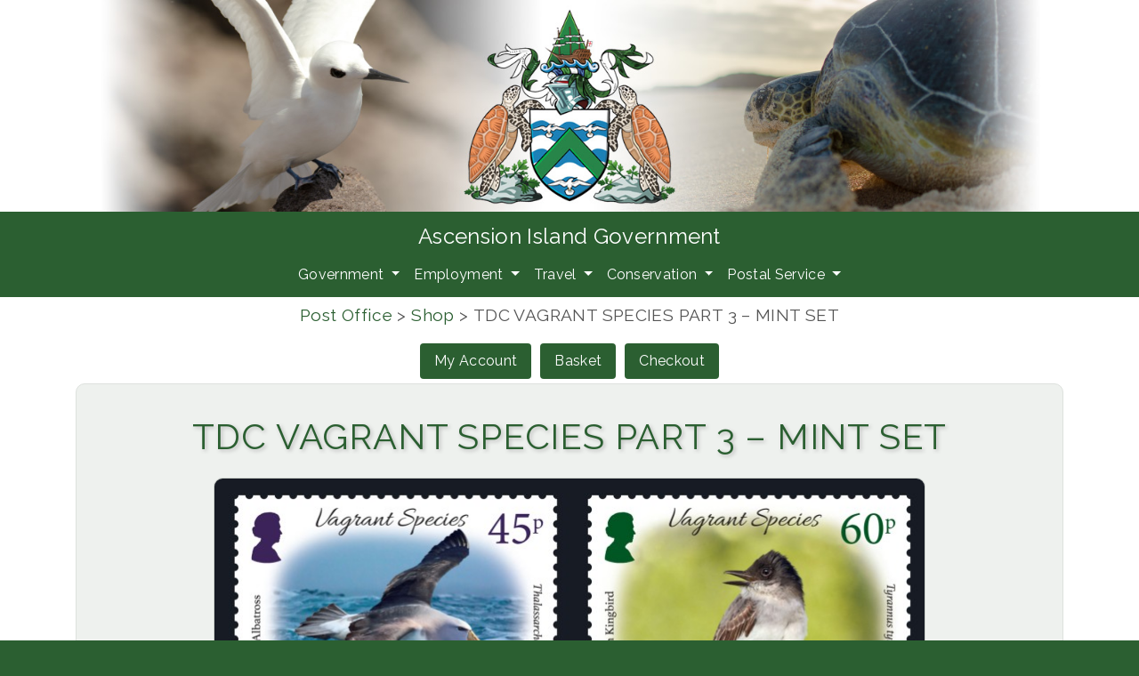

--- FILE ---
content_type: text/html; charset=UTF-8
request_url: https://www.ascension.gov.ac/product/tdc-vagrant-species-part-3-mint-set
body_size: 64364
content:
<!DOCTYPE html>
<html lang="en-GB">
        <head>
                        <meta charset="UTF-8">
            <meta http-equiv="X-UA-Compatible" content="IE=edge">
            <meta name="viewport" content="width=device-width, initial-scale=1">
            <!-- The above 3 meta tags *must* come first in the head; any other head content must come *after* these tags -->
            <!-- HTML5 shim and Respond.js for IE8 support of HTML5 elements and media queries -->
            <!-- WARNING: Respond.js doesn't work if you view the page via file:// -->
            <!--[if lt IE 9]>
                <script src="https://oss.maxcdn.com/html5shiv/3.7.2/html5shiv.min.js"></script>
                <script src="https://oss.maxcdn.com/respond/1.4.2/respond.min.js"></script>
            <![endif]-->
            <title>TDC VAGRANT SPECIES PART 3 &#8211; MINT SET &#8211; Ascension Island Government</title>
<meta name='robots' content='max-image-preview:large' />
<link rel="alternate" title="oEmbed (JSON)" type="application/json+oembed" href="https://www.ascension.gov.ac/wp-json/oembed/1.0/embed?url=https%3A%2F%2Fwww.ascension.gov.ac%2Fproduct%2Ftdc-vagrant-species-part-3-mint-set" />
<link rel="alternate" title="oEmbed (XML)" type="text/xml+oembed" href="https://www.ascension.gov.ac/wp-json/oembed/1.0/embed?url=https%3A%2F%2Fwww.ascension.gov.ac%2Fproduct%2Ftdc-vagrant-species-part-3-mint-set&#038;format=xml" />
<style id='wp-img-auto-sizes-contain-inline-css' type='text/css'>
img:is([sizes=auto i],[sizes^="auto," i]){contain-intrinsic-size:3000px 1500px}
/*# sourceURL=wp-img-auto-sizes-contain-inline-css */
</style>
<link rel='stylesheet' id='woocommerce_views-block-style-css-css' href='https://www.ascension.gov.ac/wp-content/plugins/woocommerce-views/public/css/style.css?ver=3.1.6' type='text/css' media='all' />
<link rel='stylesheet' id='toolset_bootstrap_4-css' href='https://www.ascension.gov.ac/wp-content/plugins/wp-views/vendor/toolset/toolset-common/res/lib/bootstrap4/css/bootstrap.min.css?ver=4.5.3' type='text/css' media='screen' />
<link rel='stylesheet' id='toolset-maps-fixes-css' href='//www.ascension.gov.ac/wp-content/plugins/toolset-maps/resources/css/toolset_maps_fixes.css?ver=2.2.1' type='text/css' media='all' />
<style id='wp-emoji-styles-inline-css' type='text/css'>

	img.wp-smiley, img.emoji {
		display: inline !important;
		border: none !important;
		box-shadow: none !important;
		height: 1em !important;
		width: 1em !important;
		margin: 0 0.07em !important;
		vertical-align: -0.1em !important;
		background: none !important;
		padding: 0 !important;
	}
/*# sourceURL=wp-emoji-styles-inline-css */
</style>
<link rel='stylesheet' id='wp-block-library-css' href='https://www.ascension.gov.ac/wp-includes/css/dist/block-library/style.min.css?ver=6.9' type='text/css' media='all' />
<style id='classic-theme-styles-inline-css' type='text/css'>
/*! This file is auto-generated */
.wp-block-button__link{color:#fff;background-color:#32373c;border-radius:9999px;box-shadow:none;text-decoration:none;padding:calc(.667em + 2px) calc(1.333em + 2px);font-size:1.125em}.wp-block-file__button{background:#32373c;color:#fff;text-decoration:none}
/*# sourceURL=/wp-includes/css/classic-themes.min.css */
</style>
<link rel='stylesheet' id='mediaelement-css' href='https://www.ascension.gov.ac/wp-includes/js/mediaelement/mediaelementplayer-legacy.min.css?ver=4.2.17' type='text/css' media='all' />
<link rel='stylesheet' id='wp-mediaelement-css' href='https://www.ascension.gov.ac/wp-includes/js/mediaelement/wp-mediaelement.min.css?ver=6.9' type='text/css' media='all' />
<link rel='stylesheet' id='view_editor_gutenberg_frontend_assets-css' href='https://www.ascension.gov.ac/wp-content/plugins/wp-views/public/css/views-frontend.css?ver=3.6.21' type='text/css' media='all' />
<style id='view_editor_gutenberg_frontend_assets-inline-css' type='text/css'>
.wpv-sort-list-dropdown.wpv-sort-list-dropdown-style-default > span.wpv-sort-list,.wpv-sort-list-dropdown.wpv-sort-list-dropdown-style-default .wpv-sort-list-item {border-color: #cdcdcd;}.wpv-sort-list-dropdown.wpv-sort-list-dropdown-style-default .wpv-sort-list-item a {color: #444;background-color: #fff;}.wpv-sort-list-dropdown.wpv-sort-list-dropdown-style-default a:hover,.wpv-sort-list-dropdown.wpv-sort-list-dropdown-style-default a:focus {color: #000;background-color: #eee;}.wpv-sort-list-dropdown.wpv-sort-list-dropdown-style-default .wpv-sort-list-item.wpv-sort-list-current a {color: #000;background-color: #eee;}
.wpv-sort-list-dropdown.wpv-sort-list-dropdown-style-default > span.wpv-sort-list,.wpv-sort-list-dropdown.wpv-sort-list-dropdown-style-default .wpv-sort-list-item {border-color: #cdcdcd;}.wpv-sort-list-dropdown.wpv-sort-list-dropdown-style-default .wpv-sort-list-item a {color: #444;background-color: #fff;}.wpv-sort-list-dropdown.wpv-sort-list-dropdown-style-default a:hover,.wpv-sort-list-dropdown.wpv-sort-list-dropdown-style-default a:focus {color: #000;background-color: #eee;}.wpv-sort-list-dropdown.wpv-sort-list-dropdown-style-default .wpv-sort-list-item.wpv-sort-list-current a {color: #000;background-color: #eee;}.wpv-sort-list-dropdown.wpv-sort-list-dropdown-style-grey > span.wpv-sort-list,.wpv-sort-list-dropdown.wpv-sort-list-dropdown-style-grey .wpv-sort-list-item {border-color: #cdcdcd;}.wpv-sort-list-dropdown.wpv-sort-list-dropdown-style-grey .wpv-sort-list-item a {color: #444;background-color: #eeeeee;}.wpv-sort-list-dropdown.wpv-sort-list-dropdown-style-grey a:hover,.wpv-sort-list-dropdown.wpv-sort-list-dropdown-style-grey a:focus {color: #000;background-color: #e5e5e5;}.wpv-sort-list-dropdown.wpv-sort-list-dropdown-style-grey .wpv-sort-list-item.wpv-sort-list-current a {color: #000;background-color: #e5e5e5;}
.wpv-sort-list-dropdown.wpv-sort-list-dropdown-style-default > span.wpv-sort-list,.wpv-sort-list-dropdown.wpv-sort-list-dropdown-style-default .wpv-sort-list-item {border-color: #cdcdcd;}.wpv-sort-list-dropdown.wpv-sort-list-dropdown-style-default .wpv-sort-list-item a {color: #444;background-color: #fff;}.wpv-sort-list-dropdown.wpv-sort-list-dropdown-style-default a:hover,.wpv-sort-list-dropdown.wpv-sort-list-dropdown-style-default a:focus {color: #000;background-color: #eee;}.wpv-sort-list-dropdown.wpv-sort-list-dropdown-style-default .wpv-sort-list-item.wpv-sort-list-current a {color: #000;background-color: #eee;}.wpv-sort-list-dropdown.wpv-sort-list-dropdown-style-grey > span.wpv-sort-list,.wpv-sort-list-dropdown.wpv-sort-list-dropdown-style-grey .wpv-sort-list-item {border-color: #cdcdcd;}.wpv-sort-list-dropdown.wpv-sort-list-dropdown-style-grey .wpv-sort-list-item a {color: #444;background-color: #eeeeee;}.wpv-sort-list-dropdown.wpv-sort-list-dropdown-style-grey a:hover,.wpv-sort-list-dropdown.wpv-sort-list-dropdown-style-grey a:focus {color: #000;background-color: #e5e5e5;}.wpv-sort-list-dropdown.wpv-sort-list-dropdown-style-grey .wpv-sort-list-item.wpv-sort-list-current a {color: #000;background-color: #e5e5e5;}.wpv-sort-list-dropdown.wpv-sort-list-dropdown-style-blue > span.wpv-sort-list,.wpv-sort-list-dropdown.wpv-sort-list-dropdown-style-blue .wpv-sort-list-item {border-color: #0099cc;}.wpv-sort-list-dropdown.wpv-sort-list-dropdown-style-blue .wpv-sort-list-item a {color: #444;background-color: #cbddeb;}.wpv-sort-list-dropdown.wpv-sort-list-dropdown-style-blue a:hover,.wpv-sort-list-dropdown.wpv-sort-list-dropdown-style-blue a:focus {color: #000;background-color: #95bedd;}.wpv-sort-list-dropdown.wpv-sort-list-dropdown-style-blue .wpv-sort-list-item.wpv-sort-list-current a {color: #000;background-color: #95bedd;}
/*# sourceURL=view_editor_gutenberg_frontend_assets-inline-css */
</style>
<link rel='stylesheet' id='woocommerce_views_onsale_badge-css' href='https://www.ascension.gov.ac/wp-content/plugins/woocommerce-views/library/toolset/woocommerce-views/res/css/wcviews-onsalebadge.css?ver=3.1.6' type='text/css' media='all' />
<link rel='stylesheet' id='woocommerce-layout-css' href='https://www.ascension.gov.ac/wp-content/plugins/woocommerce/assets/css/woocommerce-layout.css?ver=10.4.3' type='text/css' media='all' />
<link rel='stylesheet' id='woocommerce-smallscreen-css' href='https://www.ascension.gov.ac/wp-content/plugins/woocommerce/assets/css/woocommerce-smallscreen.css?ver=10.4.3' type='text/css' media='only screen and (max-width: 768px)' />
<link rel='stylesheet' id='woocommerce-general-css' href='https://www.ascension.gov.ac/wp-content/plugins/woocommerce/assets/css/woocommerce.css?ver=10.4.3' type='text/css' media='all' />
<style id='woocommerce-inline-inline-css' type='text/css'>
.woocommerce form .form-row .required { visibility: visible; }
/*# sourceURL=woocommerce-inline-inline-css */
</style>
<link rel='stylesheet' id='style-css' href='https://www.ascension.gov.ac/wp-content/themes/MinimaX1-master/style.css?ver=6.9' type='text/css' media='all' />
<link rel='stylesheet' id='menu-cells-front-end-css' href='https://www.ascension.gov.ac/wp-content/plugins/layouts/resources/css/cell-menu-css.css?ver=2.6.17' type='text/css' media='screen' />
<link rel='stylesheet' id='toolset-notifications-css-css' href='https://www.ascension.gov.ac/wp-content/plugins/wp-views/vendor/toolset/toolset-common/res/css/toolset-notifications.css?ver=4.5.0' type='text/css' media='screen' />
<link rel='stylesheet' id='ddl-front-end-css' href='https://www.ascension.gov.ac/wp-content/plugins/layouts/resources/css/ddl-front-end.css?ver=2.6.17' type='text/css' media='screen' />
<link rel='stylesheet' id='toolset-common-css' href='https://www.ascension.gov.ac/wp-content/plugins/wp-views/vendor/toolset/toolset-common/res/css/toolset-common.css?ver=4.5.0' type='text/css' media='screen' />
<script type="text/javascript" src="https://www.ascension.gov.ac/wp-content/plugins/wp-views/vendor/toolset/common-es/public/toolset-common-es-frontend.js?ver=175000" id="toolset-common-es-frontend-js"></script>
<script type="text/javascript" src="https://www.ascension.gov.ac/wp-includes/js/jquery/jquery.min.js?ver=3.7.1" id="jquery-core-js"></script>
<script type="text/javascript" src="https://www.ascension.gov.ac/wp-includes/js/jquery/jquery-migrate.min.js?ver=3.4.1" id="jquery-migrate-js"></script>
<script type="text/javascript" src="https://www.ascension.gov.ac/wp-content/plugins/woocommerce-views/library/toolset/woocommerce-views/res/js/wcviews-frontend.js?ver=3.1.6" id="woocommerce_views_frontend_js-js"></script>
<script type="text/javascript" src="https://www.ascension.gov.ac/wp-content/plugins/woocommerce/assets/js/jquery-blockui/jquery.blockUI.min.js?ver=2.7.0-wc.10.4.3" id="wc-jquery-blockui-js" defer="defer" data-wp-strategy="defer"></script>
<script type="text/javascript" id="wc-add-to-cart-js-extra">
/* <![CDATA[ */
var wc_add_to_cart_params = {"ajax_url":"/wp-admin/admin-ajax.php","wc_ajax_url":"/?wc-ajax=%%endpoint%%","i18n_view_cart":"View basket","cart_url":"https://www.ascension.gov.ac/postal-service/basket","is_cart":"","cart_redirect_after_add":"no"};
//# sourceURL=wc-add-to-cart-js-extra
/* ]]> */
</script>
<script type="text/javascript" src="https://www.ascension.gov.ac/wp-content/plugins/woocommerce/assets/js/frontend/add-to-cart.min.js?ver=10.4.3" id="wc-add-to-cart-js" defer="defer" data-wp-strategy="defer"></script>
<script type="text/javascript" id="wc-single-product-js-extra">
/* <![CDATA[ */
var wc_single_product_params = {"i18n_required_rating_text":"Please select a rating","i18n_rating_options":["1 of 5 stars","2 of 5 stars","3 of 5 stars","4 of 5 stars","5 of 5 stars"],"i18n_product_gallery_trigger_text":"View full-screen image gallery","review_rating_required":"yes","flexslider":{"rtl":false,"animation":"slide","smoothHeight":true,"directionNav":false,"controlNav":"thumbnails","slideshow":false,"animationSpeed":500,"animationLoop":false,"allowOneSlide":false},"zoom_enabled":"","zoom_options":[],"photoswipe_enabled":"","photoswipe_options":{"shareEl":false,"closeOnScroll":false,"history":false,"hideAnimationDuration":0,"showAnimationDuration":0},"flexslider_enabled":""};
//# sourceURL=wc-single-product-js-extra
/* ]]> */
</script>
<script type="text/javascript" src="https://www.ascension.gov.ac/wp-content/plugins/woocommerce/assets/js/frontend/single-product.min.js?ver=10.4.3" id="wc-single-product-js" defer="defer" data-wp-strategy="defer"></script>
<script type="text/javascript" src="https://www.ascension.gov.ac/wp-content/plugins/woocommerce/assets/js/js-cookie/js.cookie.min.js?ver=2.1.4-wc.10.4.3" id="wc-js-cookie-js" defer="defer" data-wp-strategy="defer"></script>
<script type="text/javascript" id="woocommerce-js-extra">
/* <![CDATA[ */
var woocommerce_params = {"ajax_url":"/wp-admin/admin-ajax.php","wc_ajax_url":"/?wc-ajax=%%endpoint%%","i18n_password_show":"Show password","i18n_password_hide":"Hide password"};
//# sourceURL=woocommerce-js-extra
/* ]]> */
</script>
<script type="text/javascript" src="https://www.ascension.gov.ac/wp-content/plugins/woocommerce/assets/js/frontend/woocommerce.min.js?ver=10.4.3" id="woocommerce-js" defer="defer" data-wp-strategy="defer"></script>
<script type="text/javascript" id="ddl-layouts-frontend-js-extra">
/* <![CDATA[ */
var DDLayout_fe_settings = {"DDL_JS":{"css_framework":"bootstrap-4","DEBUG":false}};
//# sourceURL=ddl-layouts-frontend-js-extra
/* ]]> */
</script>
<script type="text/javascript" src="https://www.ascension.gov.ac/wp-content/plugins/layouts/resources/js/ddl-layouts-frontend.js?ver=2.6.17" id="ddl-layouts-frontend-js"></script>
<link rel="https://api.w.org/" href="https://www.ascension.gov.ac/wp-json/" /><link rel="alternate" title="JSON" type="application/json" href="https://www.ascension.gov.ac/wp-json/wp/v2/product/16749" /><link rel="EditURI" type="application/rsd+xml" title="RSD" href="https://www.ascension.gov.ac/xmlrpc.php?rsd" />
<meta name="generator" content="WordPress 6.9" />
<meta name="generator" content="WooCommerce 10.4.3" />
<link rel="canonical" href="https://www.ascension.gov.ac/product/tdc-vagrant-species-part-3-mint-set" />
<link rel='shortlink' href='https://www.ascension.gov.ac/?p=16749' />
<link rel="apple-touch-icon" sizes="180x180" href="/wp-content/uploads/fbrfg/apple-touch-icon.png">
<link rel="icon" type="image/png" sizes="32x32" href="/wp-content/uploads/fbrfg/favicon-32x32.png">
<link rel="icon" type="image/png" sizes="16x16" href="/wp-content/uploads/fbrfg/favicon-16x16.png">
<link rel="manifest" href="/wp-content/uploads/fbrfg/site.webmanifest">
<link rel="shortcut icon" href="/wp-content/uploads/fbrfg/favicon.ico">
<meta name="msapplication-TileColor" content="#da532c">
<meta name="msapplication-config" content="/wp-content/uploads/fbrfg/browserconfig.xml">
<meta name="theme-color" content="#ffffff">	<noscript><style>.woocommerce-product-gallery{ opacity: 1 !important; }</style></noscript>
	 <script> window.addEventListener("load",function(){ var c={script:false,link:false}; function ls(s) { if(!['script','link'].includes(s)||c[s]){return;}c[s]=true; var d=document,f=d.getElementsByTagName(s)[0],j=d.createElement(s); if(s==='script'){j.async=true;j.src='https://www.ascension.gov.ac/wp-content/plugins/wp-views/vendor/toolset/blocks/public/js/frontend.js?v=1.6.17';}else{ j.rel='stylesheet';j.href='https://www.ascension.gov.ac/wp-content/plugins/wp-views/vendor/toolset/blocks/public/css/style.css?v=1.6.17';} f.parentNode.insertBefore(j, f); }; function ex(){ls('script');ls('link')} window.addEventListener("scroll", ex, {once: true}); if (('IntersectionObserver' in window) && ('IntersectionObserverEntry' in window) && ('intersectionRatio' in window.IntersectionObserverEntry.prototype)) { var i = 0, fb = document.querySelectorAll("[class^='tb-']"), o = new IntersectionObserver(es => { es.forEach(e => { o.unobserve(e.target); if (e.intersectionRatio > 0) { ex();o.disconnect();}else{ i++;if(fb.length>i){o.observe(fb[i])}} }) }); if (fb.length) { o.observe(fb[i]) } } }) </script>
	<noscript>
		<link rel="stylesheet" href="https://www.ascension.gov.ac/wp-content/plugins/wp-views/vendor/toolset/blocks/public/css/style.css">
	</noscript><style class='wp-fonts-local' type='text/css'>
@font-face{font-family:Inter;font-style:normal;font-weight:300 900;font-display:fallback;src:url('https://www.ascension.gov.ac/wp-content/plugins/woocommerce/assets/fonts/Inter-VariableFont_slnt,wght.woff2') format('woff2');font-stretch:normal;}
@font-face{font-family:Cardo;font-style:normal;font-weight:400;font-display:fallback;src:url('https://www.ascension.gov.ac/wp-content/plugins/woocommerce/assets/fonts/cardo_normal_400.woff2') format('woff2');}
</style>
		<style type="text/css" id="wp-custom-css">
			/* SITE */

@import url('https://fonts.googleapis.com/css?family=Raleway:400,700&display=swap');

html {
    background: #2b5f31;
}


.home {
    background: #fff;
}


.site-title {
	text-align: center;
	background: #2b5f31;
	color: #ffffff;
	padding: 10px 0px 5px 0px;
	font-size: 1.5em;
}

.site-title a {
	color: #fff;
	text-decoration:none;
}

.site-title a:hover {
	   color: #fff;
    background-color: #278549;
    border-color: #278549;
	padding: 8px;
	border-radius: 5px;
}



body, p, h1, h2, h3, h4 {
  font-family: 'Raleway', calibri, source sans pro, candara, arial, sans-serif;
	letter-spacing:0.02em;
	font-weight:500;
}


p {
	line-height:1.5em;
	margin-top: 0.5em;
	margin-bottom: 0.5em;
	text-align:justify;
}

a {
	color: #2b5f31;
	text-decoration:none;
}

a:hover {
	color: #278549;
}

p a  {
	font-weight:normal;
	text-decoration: underline;
}

blockquote {
	margin: 0px 50px 0px 50px;
	font-style: italic;
}

/* GENERAL FONT MARKUP */



h1, h2, h3, h4 { 
	margin-top: 0.5em;
	margin-bottom: 0.5em;
	
}

.h1, h1 {
	font-size: 2.5rem;
	color: #2b5f31;
	text-align:center;
	text-shadow: 2px 2px 4px #BBBBBB;
}

.h2, h2 {
	font-size: 2rem;
	color: #2b5f31;
	text-align:center
}

h2::after {
	display:block;
	background-size:300px;
	background-repeat:no-repeat;
	background-position:center;
  content: "";
	margin-top: 3px;
	height:3px;
	background-image: linear-gradient(to right,rgba(255,0,0,0), rgba(177,133,94,1), rgba(255,0,0,0));
	border-radius:5px;
}



.h3, h3 {
	font-size: 1.5rem;
	letter-spacing:0.05rem;
	color: #2b5f31;
}




h3::after {
	display:block;
	background-size:400px;
	background-repeat:no-repeat;
  content: "";
	margin-top: 5px;
	height:2px;
	background-image: linear-gradient(to right, rgba(177,133,94,1), rgba(255,0,0,0));
	border-radius:5px;
}


.h4, h4 {
	font-size: 1.2rem;
	color: #555555;
}

h4 a {
	font-weight:normal;
}

.h5, h5 {
  font-size: 1.0rem;
	margin-top: 0em;
	margin-bottom: 0.5em;
}


/* IMAGE BORDERS */

.icon img {
	border: none;
	padding: 4px;
	margin: 2px;
	border-radius: 5px;
	box-shadow: 2px 2px 2px #ccc;
	background: #fff;
}

.mapframe {
		border: 1px solid #ccd1cc;
  border-radius: 10px;
	padding: 10px;
	background-color: #fff;
}

.thumbframe img {
	border: 1px solid #ccd1cc;
  border-radius: 10px;
	margin: 15px 0px 0px 0px;
}

.frame a img {
		border: 1px solid #ccd1cc;
  border-radius: 10px;
	margin: 2px;
}

.frame a:hover img {
		border: 1px solid #278549;
  border-radius: 10px;
	margin: 2px;
	-webkit-filter: brightness(70%);
  filter: brightness(70%);
}

.frame img {
	border: 1px solid #ccd1cc;
  border-radius: 10px;
	margin: 2px;
}

.inlineframe img {
	border: 1px solid #ccd1cc;
  border-radius: 10px;
	margin: 10px;
}

.slider img {
		border: 1px solid #ccd1cc;
  border-radius: 10px;
	margin: 2px;
	width: 60%;
}

.product-slide {
	border: 1px solid #dde1dd;
	padding: 15px 10px 15px 10px;
	border-radius: 10px;
background: #eef1ee;
  margin-bottom: 10px;
}


/* TEXT STYLES */

.release-date {
	font-size: small;
	color: #555;
}

/* BOOTSTRAP NAVBAR  */

.green {
	 background-color: #2b5f31;
	color: #fff;
}



/* TABS */

.nav-tabs .nav-link.active, .nav-tabs .show>.nav-link {
color: #2b5f31;
text-decoration: none;
	font-weight:800;
}

.nav-tabs .nav-link {
color: #2b5f31;
text-decoration: none;
margin-left: 5px;
margin-right: 5px;
}

.nav-tabs .nav-link:hover {
color: #fff;
background-color: #278549;
border-radius: 5px 5px 0px 0px;
		font-weight:800;
}


/* PILLS */

.nav-pills .nav-link {
color: #fff;
	background-color:#2b5f31; 
text-decoration: none;
margin-left: 5px;
margin-right: 5px;
margin-bottom: 5px
}

.nav-pills .nav-link:hover {
background-color: #278549;
}


/* NAVBAR */

.navbar {
	padding-top: 0px;
	padding-bottom: 5px;
}



.nav-link {
	color: #fff;
	text-decoration: none;
}

.nav-link:hover {
color: #fff;
background-color: #278549;
border-radius: 5px;
}


.nav  {
	padding-top:10px;
}

.dropdown-item {
	color: #2b5f31;
}

.dropdown-item:hover {
color: #278549;
background: #eee;
}

.navbar-toggler {
	border: 3px solid #fff;
} 

/* BOOTSTRAP BUTTONS */

button:focus {
    outline: none;
    outline: none;
	background-color: #278549;
}

button:hover {
    outline: none;
    outline: none;
	background-color: #278549;
}

.row {
    margin-bottom: 0px;
}

.btn-primary {
    color: #fff;
    background-color: #ad5f38;
    border-color: #ad5f38;
}

.btn-primary:hover {
    color: #fff;
    background-color: #f0955e;
    border-color: #f0955e;
}

.btn-info {
    color: #fff;
    background-color: #2b5f31;
    border-color: #2b5f31;
}

.btn-info:hover {
    color: #fff;
    background-color: #278549;
    border-color: #278549;
}

.pagination {
    display: inline-flex;
}



.page-link {
  color: #fff;
  background-color: #f0955e;
  border: 1px solid #ad5f38;
	text-decoration: none;
	border-radius:5px;
	display: inline-flex;
}

.page-link:hover {
    color: #fff;
    background-color: #ad5f38;
    border: 1px solid #ad5f38;
}

.page-item.active .page-link {
    background-color: #ad5f38;
    border-color: #ad5f38;
}




.pagination-dots .active-dot a {
  color: #fff;
  background-color: #ad5f38;
  border: 1px solid #ad5f38;
}

.pagination-dots a:hover {
  background-color: #ad5f38;
  border: 1px solid #ad5f38;
}


.pagination-dots > li > a.page-link {
    width: 20px;
    height: 20px;

}



/* WOO COMMERCE */

.woocommerce #respond input#submit, .woocommerce a.button, .woocommerce button.button, .woocommerce input.button {
    color: #ffffff;
    background-color: #3f5d65;
}

.woocommerce #respond input#submit:hover, .woocommerce a.button:hover, .woocommerce button.button:hover, .woocommerce input.button:hover {
    background-color: #689e9e;
    color: #ffffff;
}

.price {
	margin-top:0px;
  margin-bottom: 10px;
  text-align: center;
}


/* FOOTER */

.footer-wrap {
	background-color: #2b5f31;
	color: #fff;
	margin: 20px 0px 0px 0px;
	padding: 20px 0px 10px 0px;
	font-size: small;
}

.copyright {
	background-color: #2b5f31;
	color: #fff;
	margin: 0px 0px 0px 0px;
	padding: 0px 0px 10px 0px;
	font-size: small;
}

.footer-link {
	text-align: left;
	background: #2b5f31;
	color: #ffffff;
	padding:0px 0px 10px 0px;
}

.footer-link a {
	color: #fff;
	text-decoration:none;
	padding: 8px;
	border-radius: 5px;
}

.footer-link a:hover {
	   color: #fff;
    background-color: #278549;
    border-color: #278549;
	padding: 8px;
	border-radius: 5px;
}

.footer-search {
	width:35px;
	height:35px;
  border-radius: 5px;
	background-position: center;
	background-repeat: no-repeat;
	background-image:url("https://www.ascension.gov.ac/wp-content/uploads/2019/12/search25.png");
}

.footer-search:hover {
	background-color: #278549;
}


.copyright {
	color:#fff;
	text-align:center;
	padding-bottom:20px;
}


/* JUSTIFICATION */

.justification p {
	text-align:justify;
}

/* NEWS ITEM GALLERY */

.tb-repeating-field--grid {
  grid-template-columns: 1fr 1fr 1fr ;
  grid-column-gap: 2px;
  grid-row-gap: 2px;
  display: grid;
  justify-items: center; }
  .tb-repeating-field--grid img,
  .tb-repeating-field--grid video {
    max-width: 100%;
    display: block;
    box-shadow: none !important; }
 
.tb-repeating-field:not(.tb-repeating-field--crop) .tb-repeating-field--grid {
  align-items: center; }
 
.tb-repeating-field--crop .tb-repeating-field--grid div,
.tb-repeating-field--crop .tb-repeating-field--flexbox div {
  width: 100%; }
  .tb-repeating-field--crop .tb-repeating-field--grid div img,
  .tb-repeating-field--crop .tb-repeating-field--flexbox div img {
    -o-object-fit: cover;
       object-fit: cover;
    height: 100%;
    width: 100%; }


/* WOOCOMMERCE and BOOTSTRAP FIX */

.woocommerce-checkout .col-1, .woocommerce-checkout .col-2 {
    max-width: 100%;
}

.woocommerce-input-wrapper{
	width:100%;
}

.woocommerce .col2-set .col-1, .woocommerce-page .col2-set .col-1 {
    max-width: 100%;
}

.woocommerce .col2-set .col-2, .woocommerce-page .col2-set .col-2 {
    max-width: 100%;
}


/* RSS FEED */

ul.wp_rss_retriever_list {

    list-style-type: none;
    margin-block-start: 0;
    margin-block-end: 0;
    padding-inline-start: 0px;
}

a.wp_rss_retriever_title {
    display: block;
    margin-bottom: 0px;
	color: white;
	font-family: system-ui, -apple-system, BlinkMacSystemFont, "Segoe UI", Roboto, Ubuntu, "Helvetica Neue", sans-serif;
}

.wp_rss_retriever_date {
		font-family: system-ui, -apple-system, BlinkMacSystemFont, "Segoe UI", Roboto, Ubuntu, "Helvetica Neue", sans-serif;
}

.footer-wrap img {
	margin-top: 4px;
	margin-right: 4px;
}

.footer-wrap h4 {
	margin-top:0px;
}

.twitterfeed {
	font-family: system-ui, -apple-system, BlinkMacSystemFont, "Segoe UI", Roboto, Ubuntu, "Helvetica Neue", sans-serif;
}

.footer-wrap h4 a {
	color: white;
}

/* Bootstrap Nav Tab Fix */

.tab-content > .tab-pane.active {
    display: block;
    height:auto;
}

.tab-content > .tab-pane {
    display: block;
    height:0;
    overflow:hidden;
}

/* MPA LAYOUT STYLING */

.mpa img {
	border-radius: 10px;
	margin-bottom: 10px;
}



		</style>
		        </head>
     
    <body class="wp-singular product-template-default single single-product postid-16749 wp-theme-MinimaX1-master theme-MinimaX1-master woocommerce woocommerce-page woocommerce-no-js">
        
	<div id="primary" class="content-area"><main id="main" class="site-main" role="main">            <div class="clearfix post-16749 product type-product status-publish has-post-thumbnail product_cat-mint-set territory-tristan-da-cunha year-of-issue-139 first instock taxable shipping-taxable purchasable product-type-simple">                <div class="container ">
                <div class="row "  >
                <div class="col-md-12"><a href="https://www.ascension.gov.ac/" rel=""><img fetchpriority="high" decoding="async" src="https://www.ascension.gov.ac/wp-content/uploads/2019/08/AIG-Header-1400-x-300.jpg" width="1400" height="300" class="header-image img-fluid aligncenter img-fluid" alt="Ascension Island Government"></a></div></div></div>                <div class="full-bg green"  >
                <div class="container ">
                <div class="row">
                <div class="col-md-12"><div class="site-title"><a href="https://www.ascension.gov.ac/" title="Home">Ascension Island Government</a></div></div></div></div></div>                <div class="full-bg green"  >
                <div class="container ">
                <div class="row">
                <div class="col-md-12"><nav class="navbar navbar-expand-md justify-content-center">

    <!-- Toggler/collapsibe Button -->
  <button class="navbar-toggler navbar-dark justify-content-center" type="button" data-toggle="collapse" data-target="#collapsibleNavbar">
    <span class="navbar-toggler-icon"></span>
  </button>
  
  <!-- Links -->
    <div class="collapse navbar-collapse justify-content-center" id="collapsibleNavbar">

  <ul class="navbar-nav">
    <li class="nav-item dropdown">
      <a class="nav-link dropdown-toggle" href="#" id="navbardrop" data-toggle="dropdown">
        Government
      </a>
      <div class="dropdown-menu">
        <a class="dropdown-item" href="https://www.ascension.gov.ac/government/governance/" title="Governance">Governance</a>
        <a class="dropdown-item" href="https://www.ascension.gov.ac/government/the-governor/" title="The Governor">The Governor</a>
        <a class="dropdown-item" href="https://www.ascension.gov.ac/government/the-administrator/" title="The Administrator">The Administrator</a>
        <a class="dropdown-item" href="https://www.ascension.gov.ac/government/island-council/" title="Island Council">Island Council</a>
        <a class="dropdown-item" href="https://www.ascension.gov.ac/government/news/" title="News">News</a>       
      </div>
    </li>
    <li class="nav-item dropdown">
      <a class="nav-link dropdown-toggle" href="#" id="navbardrop" data-toggle="dropdown">
        Employment
      </a>
      <div class="dropdown-menu">
        <a class="dropdown-item" href="https://www.ascension.gov.ac/lifestyle-and-employment/living-here/" title="Living Here">Living Here</a>
        <a class="dropdown-item" href="https://www.ascension.gov.ac/lifestyle-and-employment/working-here/" title="Working Here">Working Here</a>
        <a class="dropdown-item" href="https://www.ascension.gov.ac/lifestyle-and-employment/vacancies/" title="Vacancies">Vacancies</a>
        <a class="dropdown-item" href="https://www.ascension.gov.ac/lifestyle-and-employment/frequently-asked-questions/" title="FAQ">FAQ</a>  
      </div>
    </li>
    <li class="nav-item dropdown">
      <a class="nav-link dropdown-toggle" href="#" id="navbardrop" data-toggle="dropdown">
        Travel
      </a>
      <div class="dropdown-menu">
        <a class="dropdown-item" href="https://www.ascension.gov.ac/travel-and-shipping/immigration/" title="Immigration">Immigration</a>
        <a class="dropdown-item" href="https://www.ascension.gov.ac/travel-and-shipping/travel-by-air/" title="Travel by Air">Travel by Air</a>
        <a class="dropdown-item" href="https://www.ascension.gov.ac/travel-and-shipping/travel-by-sea/" title="Travel by Sea">Travel by Sea</a>
        <a class="dropdown-item" href="https://www.ascension.gov.ac/travel-and-shipping/shipping/" title="Shipping">Shipping</a>
        <a class="dropdown-item" href="https://www.ascension-visas.com/" target="_blank" title="e-Visa Application">e-Visa Application</a>  
        <a class="dropdown-item" href="https://www.ascension.gov.ac/travel-and-shipping/biosecurity" title="Biosecurity">Biosecurity</a>
      </div>
    </li>
    <li class="nav-item dropdown">
      <a class="nav-link dropdown-toggle" href="#" id="navbardrop" data-toggle="dropdown">
        Conservation
      </a>
      <div class="dropdown-menu">

       <a class="dropdown-item" href="https://www.ascension.gov.ac/conservation/about-conservation" title="About Conservation">About Conservation</a>        
        <a class="dropdown-item" href="https://www.ascension.gov.ac/conservation/interactive-map" title="Interactive Map">Explore the Island</a>
        <a class="dropdown-item" href="https://www.ascension.gov.ac/discover-flora-and-fauna" title="Flora and Fauna">Flora and Fauna</a>
        <a class="dropdown-item" href="https://www.ascension.gov.ac/map-marker/mpa-marine-protected-area" title="Marine Protected Area">Marine Protected Area</a>        
        <a class="dropdown-item" href="https://www.ascension.gov.ac/conservation/projects" title="Projects">Projects</a>
      </div>
    </li>
    <li class="nav-item dropdown">
      <a class="nav-link dropdown-toggle" href="#" id="navbardrop" data-toggle="dropdown">
        Postal Service
      </a>
     <div class="dropdown-menu">
        <a class="dropdown-item" href="https://www.ascension.gov.ac/postal-service/post-office/" title="Post Office">Post Office</a>
        <a class="dropdown-item" href="https://www.ascension.gov.ac/postal-service/shop/" title="Shop">Shop</a>      
      </div>
    </li>
  </ul>
  </div>
</nav></div></div></div></div>                <div class="container ">
                <div class="row "  >
                <div class="col-md-12"><h4 style="text-align: center;"><a href="https://www.ascension.gov.ac/postal-service/post-office" title="Post Office">Post Office</a>&nbsp;&gt;&nbsp;<a href="https://www.ascension.gov.ac/postal-service/shop" title="Shop">Shop</a>&nbsp;&gt;&nbsp;TDC VAGRANT SPECIES PART 3 &#8211; MINT SET</h4></div></div></div>                <div class="container ">
                <div class="row "  >
                <div class="col-md-12"><ul class="nav nav-pills justify-content-center">
  <li class="nav-item">
    <a class="nav-link" href="https://www.ascension.gov.ac/postal-service/my-account/">My Account</a>
  </li>
  <li class="nav-item">
    <a class="nav-link" href="https://www.ascension.gov.ac/postal-service/basket/">Basket</a>
  </li>
  <li class="nav-item">
    <a class="nav-link" href="https://www.ascension.gov.ac/postal-service/checkout/">Checkout</a>
  </li>
</ul></div></div></div>                <div class="container ">
                <div class="row "  >
                <div class="col-md-12"><div class="product-slide">

<h1 style="text-align: center;">TDC VAGRANT SPECIES PART 3 &#8211; MINT SET</h1>

<div class="frame" style="text-align:center;"><img decoding="async" class="attachment-800x size-800x" src="https://www.ascension.gov.ac/wp-content/uploads/2023/01/TDC-VAGRANT-SPECIES-PART-3-MINT-SET-wpv_800x.jpg" width="800" height="" alt="" /></div>

<p style="text-align:center;"><strong>Release Date: </strong>October 6, 2022</p>


<p style="text-align:center;"><strong>Territory: </strong><a href="https://www.ascension.gov.ac/post-office/shop/?wpv-territory=tristan-da-cunha" title="View all from  Tristan da Cunha">Tristan da Cunha</a></p>
  
<p style="text-align:center;"><strong>Type: </strong><a href="https://www.ascension.gov.ac/post-office/shop/?wpv-product_cat=mint-set" title="View all Mint Sets">Mint Set</a></p>

<p style="text-align:center;"><p class="price wooviews-product-price"><span class="woocommerce-Price-amount amount"><bdi><span class="woocommerce-Price-currencySymbol">&pound;</span>4.15</bdi></span> <small class="woocommerce-price-suffix">inc. taxes/fees</small></p>

<p style="text-align:center;"><a href="/product/tdc-vagrant-species-part-3-mint-set?add-to-cart=16749" aria-describedby="woocommerce_loop_add_to_cart_link_describedby_16749" data-quantity="1" class="button product_type_simple add_to_cart_button ajax_add_to_cart" data-product_id="16749" data-product_sku="" aria-label="Add to basket: &ldquo;TDC VAGRANT SPECIES PART 3 - MINT SET&rdquo;" rel="nofollow" data-success_message="&ldquo;TDC VAGRANT SPECIES PART 3 - MINT SET&rdquo; has been added to your cart" role="button">Add to cart</a>	<span id="woocommerce_loop_add_to_cart_link_describedby_16749" class="screen-reader-text">
			</span>
</p>
  
</div></div></div></div>                <div class="container ">
                <div class="row "  >
                <div class="col-md-12"><p class="release-date" style="text-align:center;"><a href="https://www.ascension.gov.ac/postal-service/shop" title="Shop">Return to the Shop</a></p></div></div></div>                <div class="full-bg footer-wrap"  >
                <div class="container ">
                <div class="row">
                <div class="col-md-12"><div class="row">
      <div class="col-md-6">
      <form autocomplete="off" name="wpv-filter-12345" action="/product/tdc-vagrant-species-part-3-mint-set?wpv_view_count=12345" method="get" class="wpv-filter-form js-wpv-filter-form js-wpv-filter-form-12345 js-wpv-form-full" data-viewnumber="12345" data-viewid="12345" data-viewhash="eyJuYW1lIjoidHdpdHRlci1yc3Mtc2xpZGVyIn0=" data-viewwidgetid="0" data-orderby="" data-order="" data-orderbyas="" data-orderbysecond="" data-ordersecond="" data-parametric="{&quot;query&quot;:&quot;normal&quot;,&quot;id&quot;:&quot;12345&quot;,&quot;view_id&quot;:&quot;12345&quot;,&quot;widget_id&quot;:0,&quot;view_hash&quot;:&quot;12345&quot;,&quot;action&quot;:&quot;\/product\/tdc-vagrant-species-part-3-mint-set?wpv_view_count=12345&quot;,&quot;sort&quot;:{&quot;orderby&quot;:&quot;&quot;,&quot;order&quot;:&quot;&quot;,&quot;orderby_as&quot;:&quot;&quot;,&quot;orderby_second&quot;:&quot;&quot;,&quot;order_second&quot;:&quot;&quot;},&quot;orderby&quot;:&quot;&quot;,&quot;order&quot;:&quot;&quot;,&quot;orderby_as&quot;:&quot;&quot;,&quot;orderby_second&quot;:&quot;&quot;,&quot;order_second&quot;:&quot;&quot;,&quot;ajax_form&quot;:&quot;&quot;,&quot;ajax_results&quot;:&quot;&quot;,&quot;effect&quot;:&quot;fade&quot;,&quot;prebefore&quot;:&quot;&quot;,&quot;before&quot;:&quot;&quot;,&quot;after&quot;:&quot;&quot;,&quot;attributes&quot;:[],&quot;environment&quot;:{&quot;current_post_id&quot;:16749,&quot;parent_post_id&quot;:16749,&quot;parent_term_id&quot;:0,&quot;parent_user_id&quot;:0,&quot;archive&quot;:{&quot;type&quot;:&quot;&quot;,&quot;name&quot;:&quot;&quot;,&quot;data&quot;:[]}},&quot;loop&quot;:{&quot;type&quot;:&quot;&quot;,&quot;name&quot;:&quot;&quot;,&quot;data&quot;:[],&quot;id&quot;:0}}" data-attributes="[]" data-environment="{&quot;current_post_id&quot;:16749,&quot;parent_post_id&quot;:16749,&quot;parent_term_id&quot;:0,&quot;parent_user_id&quot;:0,&quot;archive&quot;:{&quot;type&quot;:&quot;&quot;,&quot;name&quot;:&quot;&quot;,&quot;data&quot;:[]}}"><input type="hidden" class="js-wpv-dps-filter-data js-wpv-filter-data-for-this-form" data-action="/product/tdc-vagrant-species-part-3-mint-set?wpv_view_count=12345" data-page="1" data-ajax="disable" data-effect="fade" data-maxpages="0" data-ajaxprebefore="" data-ajaxbefore="" data-ajaxafter="" /><input class="wpv_view_count wpv_view_count-12345" type="hidden" name="wpv_view_count" value="12345" />

</form>
<div id="wpv-view-layout-12345" class="js-wpv-view-layout js-wpv-layout-responsive js-wpv-view-layout-12345 wpv-pagination js-wpv-layout-has-pagination wpv-pagination-preload-images js-wpv-layout-preload-images wpv-pagination-preload-pages js-wpv-layout-preload-pages" style="visibility:hidden;" data-viewnumber="12345" data-pagination="{&quot;id&quot;:&quot;12345&quot;,&quot;query&quot;:&quot;normal&quot;,&quot;type&quot;:&quot;rollover&quot;,&quot;effect&quot;:&quot;slideleft&quot;,&quot;duration&quot;:200,&quot;speed&quot;:8,&quot;pause_on_hover&quot;:&quot;enabled&quot;,&quot;stop_rollover&quot;:&quot;true&quot;,&quot;cache_pages&quot;:&quot;enabled&quot;,&quot;preload_images&quot;:&quot;enabled&quot;,&quot;preload_pages&quot;:&quot;enabled&quot;,&quot;preload_reach&quot;:3,&quot;spinner&quot;:&quot;builtin&quot;,&quot;spinner_image&quot;:&quot;https://www.ascension.gov.ac/wp-content/plugins/wp-views/embedded/res/img/ajax-loader.gif&quot;,&quot;callback_next&quot;:&quot;&quot;,&quot;manage_history&quot;:&quot;enabled&quot;,&quot;has_controls_in_form&quot;:&quot;disabled&quot;,&quot;infinite_tolerance&quot;:0,&quot;max_pages&quot;:0,&quot;page&quot;:1,&quot;base_permalink&quot;:&quot;/product/tdc-vagrant-species-part-3-mint-set?wpv_view_count=12345&amp;wpv_paged=WPV_PAGE_NUM&quot;,&quot;loop&quot;:{&quot;type&quot;:&quot;&quot;,&quot;name&quot;:&quot;&quot;,&quot;data&quot;:[],&quot;id&quot;:0}}" data-permalink="/product/tdc-vagrant-species-part-3-mint-set?wpv_view_count=12345">

	
	
		<strong>No items found</strong>
	
</div>

    </div>
    <div class="col-md-3">
       <div class="footer-link">•&nbsp;<a href="https://www.ascension.gov.ac/government/public-documents/">Public Documents</a></div>
       <div class="footer-link">•&nbsp;<a href="https://www.ascension.gov.ac/government/island-council#minutes">Council Meeting Minutes</a></div>
      <form autocomplete="off" action="https://www.ascension.gov.ac/search-results" method="get" class="wpv-filter-form js-wpv-filter-form js-wpv-filter-form-12860-TCPID16749 js-wpv-form-only" data-viewnumber="12860-TCPID16749" data-targetid="12861" data-viewid="12860" data-viewhash="eyJuYW1lIjoiY3VzdG9tLXNlYXJjaC1iYXIiLCJ0YXJnZXRfaWQiOiIxMjg2MSJ9" data-viewwidgetid="0" data-orderby="" data-order="" data-orderbyas="" data-orderbysecond="" data-ordersecond="" data-parametric="{&quot;query&quot;:&quot;normal&quot;,&quot;id&quot;:&quot;12860&quot;,&quot;view_id&quot;:&quot;12860&quot;,&quot;widget_id&quot;:0,&quot;view_hash&quot;:&quot;12860-TCPID16749&quot;,&quot;action&quot;:&quot;https://www.ascension.gov.ac/search-results&quot;,&quot;sort&quot;:{&quot;orderby&quot;:&quot;&quot;,&quot;order&quot;:&quot;&quot;,&quot;orderby_as&quot;:&quot;&quot;,&quot;orderby_second&quot;:&quot;&quot;,&quot;order_second&quot;:&quot;&quot;},&quot;orderby&quot;:&quot;&quot;,&quot;order&quot;:&quot;&quot;,&quot;orderby_as&quot;:&quot;&quot;,&quot;orderby_second&quot;:&quot;&quot;,&quot;order_second&quot;:&quot;&quot;,&quot;ajax_form&quot;:&quot;&quot;,&quot;ajax_results&quot;:&quot;&quot;,&quot;effect&quot;:&quot;fade&quot;,&quot;prebefore&quot;:&quot;&quot;,&quot;before&quot;:&quot;&quot;,&quot;after&quot;:&quot;&quot;,&quot;attributes&quot;:[],&quot;environment&quot;:{&quot;current_post_id&quot;:16749,&quot;parent_post_id&quot;:0,&quot;parent_term_id&quot;:0,&quot;parent_user_id&quot;:0,&quot;archive&quot;:{&quot;type&quot;:&quot;&quot;,&quot;name&quot;:&quot;&quot;,&quot;data&quot;:[]}},&quot;loop&quot;:{&quot;type&quot;:&quot;&quot;,&quot;name&quot;:&quot;&quot;,&quot;data&quot;:[],&quot;id&quot;:0}}" data-attributes="[]" data-environment="{&quot;current_post_id&quot;:16749,&quot;parent_post_id&quot;:0,&quot;parent_term_id&quot;:0,&quot;parent_user_id&quot;:0,&quot;archive&quot;:{&quot;type&quot;:&quot;&quot;,&quot;name&quot;:&quot;&quot;,&quot;data&quot;:[]}}"><input type="hidden" class="js-wpv-dps-filter-data js-wpv-filter-data-for-this-form" data-action="https://www.ascension.gov.ac/search-results" data-page="1" data-ajax="disable" data-effect="fade" data-ajaxprebefore="" data-ajaxbefore="" data-ajaxafter="" /><input class="wpv_view_count wpv_view_count-12860-TCPID16749" type="hidden" name="wpv_view_count" value="12860-TCPID16749" />

<div class="form-group">
  <div class="row">
    <div class="col-10">
	<div class="form-group">
	<input type="text" name="wpv_post_search"  class="js-wpv-filter-trigger-delayed form-control" placeholder="Search" />
</div>
    </div>
    <div class="col-2" style="padding-left: 0px;">
      <input type="submit" class="footer-search wpv-submit-trigger js-wpv-submit-trigger btn" name="wpv_filter_submit" value="" />
    </div>
  </div>
</div>

</form>
    </div>
    <div class="col-md-3">
       <div class="footer-link">•&nbsp;<a href="https://www.ascension.gov.ac/site-map">Site Map</a></div>
       <div class="footer-link">•&nbsp;<a href="https://www.ascension.gov.ac/cookies">Cookies</a></div>
       <div class="footer-link">•&nbsp;<a href="https://www.ascension.gov.ac/contact">Contact</a></div>
       <div class="footer-link">•&nbsp;<a href="https://www.ascension.gov.ac/accessibility">Accessibility</a></div>
       <div class="footer-link">•&nbsp;<a href="https://www.ascension.gov.ac/terms-and-conditions">Terms and conditions</a></div>
    </div>
  </div></div></div></div></div>                <div class="full-bg copyright"  >
                <div class="container ">
                <div class="row">
                <div class="col-md-12"><div class="copyright">&copy; 2022 <span class="footer-link"><a href="https://www.ascension.gov.ac/">Ascension Island Government</a></span></div></div></div></div></div></div>	</main></div>


<script type="text/javascript">
const wpvViewHead = document.getElementsByTagName( "head" )[ 0 ];
const wpvViewExtraCss = document.createElement( "style" );
wpvViewExtraCss.textContent = '<!--[if IE 7]><style>.wpv-pagination { *zoom: 1; }</style><![endif]-->';
wpvViewHead.appendChild( wpvViewExtraCss );
</script>
<script type="speculationrules">
{"prefetch":[{"source":"document","where":{"and":[{"href_matches":"/*"},{"not":{"href_matches":["/wp-*.php","/wp-admin/*","/wp-content/uploads/*","/wp-content/*","/wp-content/plugins/*","/wp-content/themes/MinimaX1-master/*","/*\\?(.+)"]}},{"not":{"selector_matches":"a[rel~=\"nofollow\"]"}},{"not":{"selector_matches":".no-prefetch, .no-prefetch a"}}]},"eagerness":"conservative"}]}
</script>
	<script type='text/javascript'>
		(function () {
			var c = document.body.className;
			c = c.replace(/woocommerce-no-js/, 'woocommerce-js');
			document.body.className = c;
		})();
	</script>
	<link rel='stylesheet' id='wc-blocks-style-css' href='https://www.ascension.gov.ac/wp-content/plugins/woocommerce/assets/client/blocks/wc-blocks.css?ver=wc-10.4.3' type='text/css' media='all' />
<style id='global-styles-inline-css' type='text/css'>
:root{--wp--preset--aspect-ratio--square: 1;--wp--preset--aspect-ratio--4-3: 4/3;--wp--preset--aspect-ratio--3-4: 3/4;--wp--preset--aspect-ratio--3-2: 3/2;--wp--preset--aspect-ratio--2-3: 2/3;--wp--preset--aspect-ratio--16-9: 16/9;--wp--preset--aspect-ratio--9-16: 9/16;--wp--preset--color--black: #000000;--wp--preset--color--cyan-bluish-gray: #abb8c3;--wp--preset--color--white: #ffffff;--wp--preset--color--pale-pink: #f78da7;--wp--preset--color--vivid-red: #cf2e2e;--wp--preset--color--luminous-vivid-orange: #ff6900;--wp--preset--color--luminous-vivid-amber: #fcb900;--wp--preset--color--light-green-cyan: #7bdcb5;--wp--preset--color--vivid-green-cyan: #00d084;--wp--preset--color--pale-cyan-blue: #8ed1fc;--wp--preset--color--vivid-cyan-blue: #0693e3;--wp--preset--color--vivid-purple: #9b51e0;--wp--preset--gradient--vivid-cyan-blue-to-vivid-purple: linear-gradient(135deg,rgb(6,147,227) 0%,rgb(155,81,224) 100%);--wp--preset--gradient--light-green-cyan-to-vivid-green-cyan: linear-gradient(135deg,rgb(122,220,180) 0%,rgb(0,208,130) 100%);--wp--preset--gradient--luminous-vivid-amber-to-luminous-vivid-orange: linear-gradient(135deg,rgb(252,185,0) 0%,rgb(255,105,0) 100%);--wp--preset--gradient--luminous-vivid-orange-to-vivid-red: linear-gradient(135deg,rgb(255,105,0) 0%,rgb(207,46,46) 100%);--wp--preset--gradient--very-light-gray-to-cyan-bluish-gray: linear-gradient(135deg,rgb(238,238,238) 0%,rgb(169,184,195) 100%);--wp--preset--gradient--cool-to-warm-spectrum: linear-gradient(135deg,rgb(74,234,220) 0%,rgb(151,120,209) 20%,rgb(207,42,186) 40%,rgb(238,44,130) 60%,rgb(251,105,98) 80%,rgb(254,248,76) 100%);--wp--preset--gradient--blush-light-purple: linear-gradient(135deg,rgb(255,206,236) 0%,rgb(152,150,240) 100%);--wp--preset--gradient--blush-bordeaux: linear-gradient(135deg,rgb(254,205,165) 0%,rgb(254,45,45) 50%,rgb(107,0,62) 100%);--wp--preset--gradient--luminous-dusk: linear-gradient(135deg,rgb(255,203,112) 0%,rgb(199,81,192) 50%,rgb(65,88,208) 100%);--wp--preset--gradient--pale-ocean: linear-gradient(135deg,rgb(255,245,203) 0%,rgb(182,227,212) 50%,rgb(51,167,181) 100%);--wp--preset--gradient--electric-grass: linear-gradient(135deg,rgb(202,248,128) 0%,rgb(113,206,126) 100%);--wp--preset--gradient--midnight: linear-gradient(135deg,rgb(2,3,129) 0%,rgb(40,116,252) 100%);--wp--preset--font-size--small: 13px;--wp--preset--font-size--medium: 20px;--wp--preset--font-size--large: 36px;--wp--preset--font-size--x-large: 42px;--wp--preset--font-family--inter: "Inter", sans-serif;--wp--preset--font-family--cardo: Cardo;--wp--preset--spacing--20: 0.44rem;--wp--preset--spacing--30: 0.67rem;--wp--preset--spacing--40: 1rem;--wp--preset--spacing--50: 1.5rem;--wp--preset--spacing--60: 2.25rem;--wp--preset--spacing--70: 3.38rem;--wp--preset--spacing--80: 5.06rem;--wp--preset--shadow--natural: 6px 6px 9px rgba(0, 0, 0, 0.2);--wp--preset--shadow--deep: 12px 12px 50px rgba(0, 0, 0, 0.4);--wp--preset--shadow--sharp: 6px 6px 0px rgba(0, 0, 0, 0.2);--wp--preset--shadow--outlined: 6px 6px 0px -3px rgb(255, 255, 255), 6px 6px rgb(0, 0, 0);--wp--preset--shadow--crisp: 6px 6px 0px rgb(0, 0, 0);}:where(.is-layout-flex){gap: 0.5em;}:where(.is-layout-grid){gap: 0.5em;}body .is-layout-flex{display: flex;}.is-layout-flex{flex-wrap: wrap;align-items: center;}.is-layout-flex > :is(*, div){margin: 0;}body .is-layout-grid{display: grid;}.is-layout-grid > :is(*, div){margin: 0;}:where(.wp-block-columns.is-layout-flex){gap: 2em;}:where(.wp-block-columns.is-layout-grid){gap: 2em;}:where(.wp-block-post-template.is-layout-flex){gap: 1.25em;}:where(.wp-block-post-template.is-layout-grid){gap: 1.25em;}.has-black-color{color: var(--wp--preset--color--black) !important;}.has-cyan-bluish-gray-color{color: var(--wp--preset--color--cyan-bluish-gray) !important;}.has-white-color{color: var(--wp--preset--color--white) !important;}.has-pale-pink-color{color: var(--wp--preset--color--pale-pink) !important;}.has-vivid-red-color{color: var(--wp--preset--color--vivid-red) !important;}.has-luminous-vivid-orange-color{color: var(--wp--preset--color--luminous-vivid-orange) !important;}.has-luminous-vivid-amber-color{color: var(--wp--preset--color--luminous-vivid-amber) !important;}.has-light-green-cyan-color{color: var(--wp--preset--color--light-green-cyan) !important;}.has-vivid-green-cyan-color{color: var(--wp--preset--color--vivid-green-cyan) !important;}.has-pale-cyan-blue-color{color: var(--wp--preset--color--pale-cyan-blue) !important;}.has-vivid-cyan-blue-color{color: var(--wp--preset--color--vivid-cyan-blue) !important;}.has-vivid-purple-color{color: var(--wp--preset--color--vivid-purple) !important;}.has-black-background-color{background-color: var(--wp--preset--color--black) !important;}.has-cyan-bluish-gray-background-color{background-color: var(--wp--preset--color--cyan-bluish-gray) !important;}.has-white-background-color{background-color: var(--wp--preset--color--white) !important;}.has-pale-pink-background-color{background-color: var(--wp--preset--color--pale-pink) !important;}.has-vivid-red-background-color{background-color: var(--wp--preset--color--vivid-red) !important;}.has-luminous-vivid-orange-background-color{background-color: var(--wp--preset--color--luminous-vivid-orange) !important;}.has-luminous-vivid-amber-background-color{background-color: var(--wp--preset--color--luminous-vivid-amber) !important;}.has-light-green-cyan-background-color{background-color: var(--wp--preset--color--light-green-cyan) !important;}.has-vivid-green-cyan-background-color{background-color: var(--wp--preset--color--vivid-green-cyan) !important;}.has-pale-cyan-blue-background-color{background-color: var(--wp--preset--color--pale-cyan-blue) !important;}.has-vivid-cyan-blue-background-color{background-color: var(--wp--preset--color--vivid-cyan-blue) !important;}.has-vivid-purple-background-color{background-color: var(--wp--preset--color--vivid-purple) !important;}.has-black-border-color{border-color: var(--wp--preset--color--black) !important;}.has-cyan-bluish-gray-border-color{border-color: var(--wp--preset--color--cyan-bluish-gray) !important;}.has-white-border-color{border-color: var(--wp--preset--color--white) !important;}.has-pale-pink-border-color{border-color: var(--wp--preset--color--pale-pink) !important;}.has-vivid-red-border-color{border-color: var(--wp--preset--color--vivid-red) !important;}.has-luminous-vivid-orange-border-color{border-color: var(--wp--preset--color--luminous-vivid-orange) !important;}.has-luminous-vivid-amber-border-color{border-color: var(--wp--preset--color--luminous-vivid-amber) !important;}.has-light-green-cyan-border-color{border-color: var(--wp--preset--color--light-green-cyan) !important;}.has-vivid-green-cyan-border-color{border-color: var(--wp--preset--color--vivid-green-cyan) !important;}.has-pale-cyan-blue-border-color{border-color: var(--wp--preset--color--pale-cyan-blue) !important;}.has-vivid-cyan-blue-border-color{border-color: var(--wp--preset--color--vivid-cyan-blue) !important;}.has-vivid-purple-border-color{border-color: var(--wp--preset--color--vivid-purple) !important;}.has-vivid-cyan-blue-to-vivid-purple-gradient-background{background: var(--wp--preset--gradient--vivid-cyan-blue-to-vivid-purple) !important;}.has-light-green-cyan-to-vivid-green-cyan-gradient-background{background: var(--wp--preset--gradient--light-green-cyan-to-vivid-green-cyan) !important;}.has-luminous-vivid-amber-to-luminous-vivid-orange-gradient-background{background: var(--wp--preset--gradient--luminous-vivid-amber-to-luminous-vivid-orange) !important;}.has-luminous-vivid-orange-to-vivid-red-gradient-background{background: var(--wp--preset--gradient--luminous-vivid-orange-to-vivid-red) !important;}.has-very-light-gray-to-cyan-bluish-gray-gradient-background{background: var(--wp--preset--gradient--very-light-gray-to-cyan-bluish-gray) !important;}.has-cool-to-warm-spectrum-gradient-background{background: var(--wp--preset--gradient--cool-to-warm-spectrum) !important;}.has-blush-light-purple-gradient-background{background: var(--wp--preset--gradient--blush-light-purple) !important;}.has-blush-bordeaux-gradient-background{background: var(--wp--preset--gradient--blush-bordeaux) !important;}.has-luminous-dusk-gradient-background{background: var(--wp--preset--gradient--luminous-dusk) !important;}.has-pale-ocean-gradient-background{background: var(--wp--preset--gradient--pale-ocean) !important;}.has-electric-grass-gradient-background{background: var(--wp--preset--gradient--electric-grass) !important;}.has-midnight-gradient-background{background: var(--wp--preset--gradient--midnight) !important;}.has-small-font-size{font-size: var(--wp--preset--font-size--small) !important;}.has-medium-font-size{font-size: var(--wp--preset--font-size--medium) !important;}.has-large-font-size{font-size: var(--wp--preset--font-size--large) !important;}.has-x-large-font-size{font-size: var(--wp--preset--font-size--x-large) !important;}
/*# sourceURL=global-styles-inline-css */
</style>
<script type="text/javascript" src="https://www.ascension.gov.ac/wp-content/plugins/wp-views/vendor/toolset/toolset-common/res/lib/bootstrap4/js/bootstrap.bundle.min.js?ver=4.5.3" id="toolset_bootstrap_4-js"></script>
<script type="text/javascript" src="https://www.ascension.gov.ac/wp-content/plugins/layouts/resources/js/ddl-tabs-cell-frontend.js?ver=2.6.17" id="ddl-tabs-scripts-js"></script>
<script type="text/javascript" src="https://www.ascension.gov.ac/wp-content/plugins/woocommerce/assets/js/sourcebuster/sourcebuster.min.js?ver=10.4.3" id="sourcebuster-js-js"></script>
<script type="text/javascript" id="wc-order-attribution-js-extra">
/* <![CDATA[ */
var wc_order_attribution = {"params":{"lifetime":1.0000000000000000818030539140313095458623138256371021270751953125e-5,"session":30,"base64":false,"ajaxurl":"https://www.ascension.gov.ac/wp-admin/admin-ajax.php","prefix":"wc_order_attribution_","allowTracking":true},"fields":{"source_type":"current.typ","referrer":"current_add.rf","utm_campaign":"current.cmp","utm_source":"current.src","utm_medium":"current.mdm","utm_content":"current.cnt","utm_id":"current.id","utm_term":"current.trm","utm_source_platform":"current.plt","utm_creative_format":"current.fmt","utm_marketing_tactic":"current.tct","session_entry":"current_add.ep","session_start_time":"current_add.fd","session_pages":"session.pgs","session_count":"udata.vst","user_agent":"udata.uag"}};
//# sourceURL=wc-order-attribution-js-extra
/* ]]> */
</script>
<script type="text/javascript" src="https://www.ascension.gov.ac/wp-content/plugins/woocommerce/assets/js/frontend/order-attribution.min.js?ver=10.4.3" id="wc-order-attribution-js"></script>
<script type="text/javascript" src="https://www.ascension.gov.ac/wp-content/uploads/ddl-layouts-tmp/0a8c1c86acbf8d5c1cc7ea9bc6fec967.js?ver=2.6.17" id="wp_ddl_layout_fe_js-js"></script>
<script type="text/javascript" src="https://www.ascension.gov.ac/wp-includes/js/jquery/ui/core.min.js?ver=1.13.3" id="jquery-ui-core-js"></script>
<script type="text/javascript" src="https://www.ascension.gov.ac/wp-includes/js/jquery/ui/datepicker.min.js?ver=1.13.3" id="jquery-ui-datepicker-js"></script>
<script type="text/javascript" src="https://www.ascension.gov.ac/wp-includes/js/jquery/ui/mouse.min.js?ver=1.13.3" id="jquery-ui-mouse-js"></script>
<script type="text/javascript" src="https://www.ascension.gov.ac/wp-includes/js/jquery/ui/slider.min.js?ver=1.13.3" id="jquery-ui-slider-js"></script>
<script type="text/javascript" src="https://www.ascension.gov.ac/wp-includes/js/jquery/jquery.ui.touch-punch.js?ver=0.2.2" id="jquery-touch-punch-js"></script>
<script type="text/javascript" id="mediaelement-core-js-before">
/* <![CDATA[ */
var mejsL10n = {"language":"en","strings":{"mejs.download-file":"Download File","mejs.install-flash":"You are using a browser that does not have Flash player enabled or installed. Please turn on your Flash player plugin or download the latest version from https://get.adobe.com/flashplayer/","mejs.fullscreen":"Fullscreen","mejs.play":"Play","mejs.pause":"Pause","mejs.time-slider":"Time Slider","mejs.time-help-text":"Use Left/Right Arrow keys to advance one second, Up/Down arrows to advance ten seconds.","mejs.live-broadcast":"Live Broadcast","mejs.volume-help-text":"Use Up/Down Arrow keys to increase or decrease volume.","mejs.unmute":"Unmute","mejs.mute":"Mute","mejs.volume-slider":"Volume Slider","mejs.video-player":"Video Player","mejs.audio-player":"Audio Player","mejs.captions-subtitles":"Captions/Subtitles","mejs.captions-chapters":"Chapters","mejs.none":"None","mejs.afrikaans":"Afrikaans","mejs.albanian":"Albanian","mejs.arabic":"Arabic","mejs.belarusian":"Belarusian","mejs.bulgarian":"Bulgarian","mejs.catalan":"Catalan","mejs.chinese":"Chinese","mejs.chinese-simplified":"Chinese (Simplified)","mejs.chinese-traditional":"Chinese (Traditional)","mejs.croatian":"Croatian","mejs.czech":"Czech","mejs.danish":"Danish","mejs.dutch":"Dutch","mejs.english":"English","mejs.estonian":"Estonian","mejs.filipino":"Filipino","mejs.finnish":"Finnish","mejs.french":"French","mejs.galician":"Galician","mejs.german":"German","mejs.greek":"Greek","mejs.haitian-creole":"Haitian Creole","mejs.hebrew":"Hebrew","mejs.hindi":"Hindi","mejs.hungarian":"Hungarian","mejs.icelandic":"Icelandic","mejs.indonesian":"Indonesian","mejs.irish":"Irish","mejs.italian":"Italian","mejs.japanese":"Japanese","mejs.korean":"Korean","mejs.latvian":"Latvian","mejs.lithuanian":"Lithuanian","mejs.macedonian":"Macedonian","mejs.malay":"Malay","mejs.maltese":"Maltese","mejs.norwegian":"Norwegian","mejs.persian":"Persian","mejs.polish":"Polish","mejs.portuguese":"Portuguese","mejs.romanian":"Romanian","mejs.russian":"Russian","mejs.serbian":"Serbian","mejs.slovak":"Slovak","mejs.slovenian":"Slovenian","mejs.spanish":"Spanish","mejs.swahili":"Swahili","mejs.swedish":"Swedish","mejs.tagalog":"Tagalog","mejs.thai":"Thai","mejs.turkish":"Turkish","mejs.ukrainian":"Ukrainian","mejs.vietnamese":"Vietnamese","mejs.welsh":"Welsh","mejs.yiddish":"Yiddish"}};
//# sourceURL=mediaelement-core-js-before
/* ]]> */
</script>
<script type="text/javascript" src="https://www.ascension.gov.ac/wp-includes/js/mediaelement/mediaelement-and-player.min.js?ver=4.2.17" id="mediaelement-core-js"></script>
<script type="text/javascript" src="https://www.ascension.gov.ac/wp-includes/js/mediaelement/mediaelement-migrate.min.js?ver=6.9" id="mediaelement-migrate-js"></script>
<script type="text/javascript" id="mediaelement-js-extra">
/* <![CDATA[ */
var _wpmejsSettings = {"pluginPath":"/wp-includes/js/mediaelement/","classPrefix":"mejs-","stretching":"responsive","audioShortcodeLibrary":"mediaelement","videoShortcodeLibrary":"mediaelement"};
//# sourceURL=mediaelement-js-extra
/* ]]> */
</script>
<script type="text/javascript" src="https://www.ascension.gov.ac/wp-includes/js/mediaelement/wp-mediaelement.min.js?ver=6.9" id="wp-mediaelement-js"></script>
<script type="text/javascript" src="https://www.ascension.gov.ac/wp-includes/js/underscore.min.js?ver=1.13.7" id="underscore-js"></script>
<script type="text/javascript" id="wp-util-js-extra">
/* <![CDATA[ */
var _wpUtilSettings = {"ajax":{"url":"/wp-admin/admin-ajax.php"}};
//# sourceURL=wp-util-js-extra
/* ]]> */
</script>
<script type="text/javascript" src="https://www.ascension.gov.ac/wp-includes/js/wp-util.min.js?ver=6.9" id="wp-util-js"></script>
<script type="text/javascript" src="https://www.ascension.gov.ac/wp-includes/js/backbone.min.js?ver=1.6.0" id="backbone-js"></script>
<script type="text/javascript" src="https://www.ascension.gov.ac/wp-includes/js/mediaelement/wp-playlist.min.js?ver=6.9" id="wp-playlist-js"></script>
<script type="text/javascript" id="views-blocks-frontend-js-extra">
/* <![CDATA[ */
var wpv_pagination_local = {"front_ajaxurl":"https://www.ascension.gov.ac/wp-admin/admin-ajax.php","calendar_image":"https://www.ascension.gov.ac/wp-content/plugins/wp-views/embedded/res/img/calendar.gif","calendar_text":"Select date","datepicker_min_date":null,"datepicker_max_date":null,"datepicker_min_year":"1582","datepicker_max_year":"3000","resize_debounce_tolerance":"100","datepicker_style_url":"https://www.ascension.gov.ac/wp-content/plugins/wp-views/vendor/toolset/toolset-common/toolset-forms/css/wpt-jquery-ui/jquery-ui-1.11.4.custom.css","wpmlLang":""};
//# sourceURL=views-blocks-frontend-js-extra
/* ]]> */
</script>
<script type="text/javascript" src="https://www.ascension.gov.ac/wp-content/plugins/wp-views/public/js/views-frontend.js?ver=3.6.21" id="views-blocks-frontend-js"></script>
<script id="wp-emoji-settings" type="application/json">
{"baseUrl":"https://s.w.org/images/core/emoji/17.0.2/72x72/","ext":".png","svgUrl":"https://s.w.org/images/core/emoji/17.0.2/svg/","svgExt":".svg","source":{"concatemoji":"https://www.ascension.gov.ac/wp-includes/js/wp-emoji-release.min.js?ver=6.9"}}
</script>
<script type="module">
/* <![CDATA[ */
/*! This file is auto-generated */
const a=JSON.parse(document.getElementById("wp-emoji-settings").textContent),o=(window._wpemojiSettings=a,"wpEmojiSettingsSupports"),s=["flag","emoji"];function i(e){try{var t={supportTests:e,timestamp:(new Date).valueOf()};sessionStorage.setItem(o,JSON.stringify(t))}catch(e){}}function c(e,t,n){e.clearRect(0,0,e.canvas.width,e.canvas.height),e.fillText(t,0,0);t=new Uint32Array(e.getImageData(0,0,e.canvas.width,e.canvas.height).data);e.clearRect(0,0,e.canvas.width,e.canvas.height),e.fillText(n,0,0);const a=new Uint32Array(e.getImageData(0,0,e.canvas.width,e.canvas.height).data);return t.every((e,t)=>e===a[t])}function p(e,t){e.clearRect(0,0,e.canvas.width,e.canvas.height),e.fillText(t,0,0);var n=e.getImageData(16,16,1,1);for(let e=0;e<n.data.length;e++)if(0!==n.data[e])return!1;return!0}function u(e,t,n,a){switch(t){case"flag":return n(e,"\ud83c\udff3\ufe0f\u200d\u26a7\ufe0f","\ud83c\udff3\ufe0f\u200b\u26a7\ufe0f")?!1:!n(e,"\ud83c\udde8\ud83c\uddf6","\ud83c\udde8\u200b\ud83c\uddf6")&&!n(e,"\ud83c\udff4\udb40\udc67\udb40\udc62\udb40\udc65\udb40\udc6e\udb40\udc67\udb40\udc7f","\ud83c\udff4\u200b\udb40\udc67\u200b\udb40\udc62\u200b\udb40\udc65\u200b\udb40\udc6e\u200b\udb40\udc67\u200b\udb40\udc7f");case"emoji":return!a(e,"\ud83e\u1fac8")}return!1}function f(e,t,n,a){let r;const o=(r="undefined"!=typeof WorkerGlobalScope&&self instanceof WorkerGlobalScope?new OffscreenCanvas(300,150):document.createElement("canvas")).getContext("2d",{willReadFrequently:!0}),s=(o.textBaseline="top",o.font="600 32px Arial",{});return e.forEach(e=>{s[e]=t(o,e,n,a)}),s}function r(e){var t=document.createElement("script");t.src=e,t.defer=!0,document.head.appendChild(t)}a.supports={everything:!0,everythingExceptFlag:!0},new Promise(t=>{let n=function(){try{var e=JSON.parse(sessionStorage.getItem(o));if("object"==typeof e&&"number"==typeof e.timestamp&&(new Date).valueOf()<e.timestamp+604800&&"object"==typeof e.supportTests)return e.supportTests}catch(e){}return null}();if(!n){if("undefined"!=typeof Worker&&"undefined"!=typeof OffscreenCanvas&&"undefined"!=typeof URL&&URL.createObjectURL&&"undefined"!=typeof Blob)try{var e="postMessage("+f.toString()+"("+[JSON.stringify(s),u.toString(),c.toString(),p.toString()].join(",")+"));",a=new Blob([e],{type:"text/javascript"});const r=new Worker(URL.createObjectURL(a),{name:"wpTestEmojiSupports"});return void(r.onmessage=e=>{i(n=e.data),r.terminate(),t(n)})}catch(e){}i(n=f(s,u,c,p))}t(n)}).then(e=>{for(const n in e)a.supports[n]=e[n],a.supports.everything=a.supports.everything&&a.supports[n],"flag"!==n&&(a.supports.everythingExceptFlag=a.supports.everythingExceptFlag&&a.supports[n]);var t;a.supports.everythingExceptFlag=a.supports.everythingExceptFlag&&!a.supports.flag,a.supports.everything||((t=a.source||{}).concatemoji?r(t.concatemoji):t.wpemoji&&t.twemoji&&(r(t.twemoji),r(t.wpemoji)))});
//# sourceURL=https://www.ascension.gov.ac/wp-includes/js/wp-emoji-loader.min.js
/* ]]> */
</script>
  	</body>
</html>